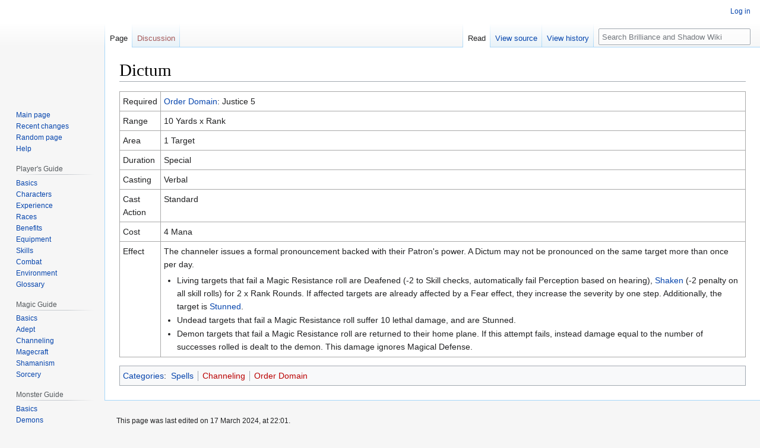

--- FILE ---
content_type: text/html; charset=UTF-8
request_url: https://www.brillianceandshadow.com/wiki/Dictum
body_size: 6085
content:
<!DOCTYPE html>
<html class="client-nojs" lang="en" dir="ltr">
<head>
<meta charset="UTF-8"/>
<title>Dictum - Brilliance and Shadow Wiki</title>
<script>document.documentElement.className="client-js";RLCONF={"wgBreakFrames":false,"wgSeparatorTransformTable":["",""],"wgDigitTransformTable":["",""],"wgDefaultDateFormat":"dmy","wgMonthNames":["","January","February","March","April","May","June","July","August","September","October","November","December"],"wgRequestId":"aQUeSiuXp5gPLu2n2tx0fQAAAIQ","wgCSPNonce":false,"wgCanonicalNamespace":"","wgCanonicalSpecialPageName":false,"wgNamespaceNumber":0,"wgPageName":"Dictum","wgTitle":"Dictum","wgCurRevisionId":10692,"wgRevisionId":10692,"wgArticleId":1138,"wgIsArticle":true,"wgIsRedirect":false,"wgAction":"view","wgUserName":null,"wgUserGroups":["*"],"wgCategories":["Spells","Channeling","Order Domain"],"wgPageContentLanguage":"en","wgPageContentModel":"wikitext","wgRelevantPageName":"Dictum","wgRelevantArticleId":1138,"wgIsProbablyEditable":false,"wgRelevantPageIsProbablyEditable":false,"wgRestrictionEdit":[],"wgRestrictionMove":[]};RLSTATE={"site.styles":"ready","user.styles":"ready","user":
"ready","user.options":"loading","skins.vector.styles.legacy":"ready"};RLPAGEMODULES=["site","mediawiki.page.ready","skins.vector.legacy.js"];</script>
<script>(RLQ=window.RLQ||[]).push(function(){mw.loader.implement("user.options@1i9g4",function($,jQuery,require,module){mw.user.tokens.set({"patrolToken":"+\\","watchToken":"+\\","csrfToken":"+\\"});});});</script>
<link rel="stylesheet" href="/w/load.php?lang=en&amp;modules=skins.vector.styles.legacy&amp;only=styles&amp;skin=vector"/>
<script async="" src="/w/load.php?lang=en&amp;modules=startup&amp;only=scripts&amp;raw=1&amp;skin=vector"></script>
<meta name="ResourceLoaderDynamicStyles" content=""/>
<link rel="stylesheet" href="/w/load.php?lang=en&amp;modules=site.styles&amp;only=styles&amp;skin=vector"/>
<meta name="generator" content="MediaWiki 1.38.2"/>
<meta name="format-detection" content="telephone=no"/>
<link rel="shortcut icon" href="/favicon.ico"/>
<link rel="search" type="application/opensearchdescription+xml" href="/w/opensearch_desc.php" title="Brilliance and Shadow Wiki (en)"/>
<link rel="EditURI" type="application/rsd+xml" href="https://www.brillianceandshadow.com/w/api.php?action=rsd"/>
<link rel="alternate" type="application/atom+xml" title="Brilliance and Shadow Wiki Atom feed" href="/w/index.php?title=Special:RecentChanges&amp;feed=atom"/>
</head>
<body class="mediawiki ltr sitedir-ltr mw-hide-empty-elt ns-0 ns-subject page-Dictum rootpage-Dictum skin-vector action-view skin-vector-legacy"><div id="mw-page-base" class="noprint"></div>
<div id="mw-head-base" class="noprint"></div>
<div id="content" class="mw-body" role="main">
	<a id="top"></a>
	<div id="siteNotice"></div>
	<div class="mw-indicators">
	</div>
	<h1 id="firstHeading" class="firstHeading mw-first-heading">Dictum</h1>
	<div id="bodyContent" class="vector-body">
		<div id="siteSub" class="noprint">From Brilliance and Shadow Wiki</div>
		<div id="contentSub"></div>
		<div id="contentSub2"></div>
		
		<div id="jump-to-nav"></div>
		<a class="mw-jump-link" href="#mw-head">Jump to navigation</a>
		<a class="mw-jump-link" href="#searchInput">Jump to search</a>
		<div id="mw-content-text" class="mw-body-content mw-content-ltr" lang="en" dir="ltr"><script language="JavaScript">

function getStyleObject(objectId) {
    // checkW3C DOM, then MSIE 4, then NN 4.
    //
    if(document.getElementById) {
      if (document.getElementById(objectId)) {
	     return document.getElementById(objectId).style;
      }
    } else if (document.all) {
      if (document.all(objectId)) {
	     return document.all(objectId).style;
      }
    } else if (document.layers) { 
      if (document.layers[objectId]) { 
	     return document.layers[objectId];
      }
    } else {
	   return false;
    }
}

function toggleObjectVisibility(objectId) {
    // first get the object's stylesheet
    var styleObject = getStyleObject(objectId);

    // then if we find a stylesheet, set its visibility
    // as requested
    //
    if (styleObject) {
        if (styleObject.display == 'none') {
            styleObject.display = 'block';
        } else {
            styleObject.display = 'none';
        }
        return true;
    } else {
        return false;
    }
}
</script>
<style type="text/css"><!--
div.spoiler {border: 1px dashed #000000; background-color: #EEEEF2; padding: 3px;}
span.spoilerHeader {font-size:135%; color:#ff0000;}
a.spoilerLink {background-color:#EEEEF2; color:#0000FF; padding:2px 4px 2px 4px; border:solid black 1px; text-decoration: underline;}
--></style>
<div class="mw-parser-output"><table class="tdgrey1">

<tbody><tr>
<td>Required</td>
<td><a href="/wiki/Order_Domain" title="Order Domain">Order Domain</a>: Justice 5
</td></tr>
<tr>
<td>Range</td>
<td>10 Yards x Rank
</td></tr>
<tr>
<td>Area</td>
<td>1 Target
</td></tr>
<tr>
<td>Duration</td>
<td>Special
</td></tr>
<tr>
<td>Casting</td>
<td>Verbal
</td></tr>
<tr>
<td>Cast Action</td>
<td>Standard
</td></tr>
<tr>
<td>Cost</td>
<td>4 Mana
</td></tr>
<tr>
<td>Effect</td>
<td>The channeler issues a formal pronouncement backed with their Patron's power. A Dictum may not be pronounced on the same target more than once per day.
<ul><li>Living targets that fail a Magic Resistance roll are Deafened (-2 to Skill checks, automatically fail Perception based on hearing), <a href="/wiki/Conditions#Shaken" title="Conditions">Shaken</a> (-2 penalty on all skill rolls) for 2 x Rank Rounds. If affected targets are already affected by a Fear effect, they increase the severity by one step. Additionally, the target is <a href="/wiki/Conditions#Stunned" title="Conditions">Stunned</a>.</li>
<li>Undead targets that fail a Magic Resistance roll suffer 10 lethal damage, and are Stunned.</li>
<li>Demon targets that fail a Magic Resistance roll are returned to their home plane. If this attempt fails, instead damage equal to the number of successes rolled is dealt to the demon. This damage ignores Magical Defense.</li></ul>
</td></tr></tbody></table>
<!-- 
NewPP limit report
Cached time: 20251031203834
Cache expiry: 86400
Reduced expiry: false
Complications: []
CPU time usage: 0.014 seconds
Real time usage: 0.014 seconds
Preprocessor visited node count: 1/1000000
Post‐expand include size: 0/2097152 bytes
Template argument size: 0/2097152 bytes
Highest expansion depth: 1/100
Expensive parser function count: 0/100
Unstrip recursion depth: 0/20
Unstrip post‐expand size: 0/5000000 bytes
-->
<!--
Transclusion expansion time report (%,ms,calls,template)
100.00%    0.000      1 -total
-->

<!-- Saved in parser cache with key brilliance_wiki-tni_:pcache:idhash:1138-0!canonical and timestamp 20251031203834 and revision id 10692. Serialized with JSON.
 -->
</div>
<div class="printfooter">Retrieved from "<a dir="ltr" href="https://www.brillianceandshadow.com/w/index.php?title=Dictum&amp;oldid=10692">https://www.brillianceandshadow.com/w/index.php?title=Dictum&amp;oldid=10692</a>"</div></div>
		<div id="catlinks" class="catlinks" data-mw="interface"><div id="mw-normal-catlinks" class="mw-normal-catlinks"><a href="/wiki/Special:Categories" title="Special:Categories">Categories</a>: <ul><li><a href="/wiki/Category:Spells" title="Category:Spells">Spells</a></li><li><a href="/w/index.php?title=Category:Channeling&amp;action=edit&amp;redlink=1" class="new" title="Category:Channeling (page does not exist)">Channeling</a></li><li><a href="/w/index.php?title=Category:Order_Domain&amp;action=edit&amp;redlink=1" class="new" title="Category:Order Domain (page does not exist)">Order Domain</a></li></ul></div></div>
	</div>
</div>

<div id="mw-navigation">
	<h2>Navigation menu</h2>
	<div id="mw-head">
		
<nav id="p-personal" class="mw-portlet mw-portlet-personal vector-user-menu-legacy vector-menu" aria-labelledby="p-personal-label" role="navigation" 
	 >
	<label id="p-personal-label" aria-label="" class="vector-menu-heading">
		<span class="vector-menu-heading-label">Personal tools</span>
	</label>
	<div class="vector-menu-content">
		
		<ul class="vector-menu-content-list"><li id="pt-login" class="mw-list-item"><a href="/w/index.php?title=Special:UserLogin&amp;returnto=Dictum" title="You are encouraged to log in; however, it is not mandatory [o]" accesskey="o"><span>Log in</span></a></li></ul>
		
	</div>
</nav>

		<div id="left-navigation">
			
<nav id="p-namespaces" class="mw-portlet mw-portlet-namespaces vector-menu vector-menu-tabs" aria-labelledby="p-namespaces-label" role="navigation" 
	 >
	<label id="p-namespaces-label" aria-label="" class="vector-menu-heading">
		<span class="vector-menu-heading-label">Namespaces</span>
	</label>
	<div class="vector-menu-content">
		
		<ul class="vector-menu-content-list"><li id="ca-nstab-main" class="selected mw-list-item"><a href="/wiki/Dictum" title="View the content page [c]" accesskey="c"><span>Page</span></a></li><li id="ca-talk" class="new mw-list-item"><a href="/w/index.php?title=Talk:Dictum&amp;action=edit&amp;redlink=1" rel="discussion" title="Discussion about the content page (page does not exist) [t]" accesskey="t"><span>Discussion</span></a></li></ul>
		
	</div>
</nav>

			
<nav id="p-variants" class="mw-portlet mw-portlet-variants emptyPortlet vector-menu-dropdown-noicon vector-menu vector-menu-dropdown" aria-labelledby="p-variants-label" role="navigation" 
	 >
	<input type="checkbox"
		id="p-variants-checkbox"
		role="button"
		aria-haspopup="true"
		data-event-name="ui.dropdown-p-variants"
		class="vector-menu-checkbox" aria-labelledby="p-variants-label" />
	<label id="p-variants-label" aria-label="Change language variant" class="vector-menu-heading">
		<span class="vector-menu-heading-label">English</span>
			<span class="vector-menu-checkbox-expanded">expanded</span>
			<span class="vector-menu-checkbox-collapsed">collapsed</span>
	</label>
	<div class="vector-menu-content">
		
		<ul class="vector-menu-content-list"></ul>
		
	</div>
</nav>

		</div>
		<div id="right-navigation">
			
<nav id="p-views" class="mw-portlet mw-portlet-views vector-menu vector-menu-tabs" aria-labelledby="p-views-label" role="navigation" 
	 >
	<label id="p-views-label" aria-label="" class="vector-menu-heading">
		<span class="vector-menu-heading-label">Views</span>
	</label>
	<div class="vector-menu-content">
		
		<ul class="vector-menu-content-list"><li id="ca-view" class="selected mw-list-item"><a href="/wiki/Dictum"><span>Read</span></a></li><li id="ca-viewsource" class="mw-list-item"><a href="/w/index.php?title=Dictum&amp;action=edit" title="This page is protected.&#10;You can view its source [e]" accesskey="e"><span>View source</span></a></li><li id="ca-history" class="mw-list-item"><a href="/w/index.php?title=Dictum&amp;action=history" title="Past revisions of this page [h]" accesskey="h"><span>View history</span></a></li></ul>
		
	</div>
</nav>

			
<nav id="p-cactions" class="mw-portlet mw-portlet-cactions emptyPortlet vector-menu-dropdown-noicon vector-menu vector-menu-dropdown" aria-labelledby="p-cactions-label" role="navigation"  title="More options"
	 >
	<input type="checkbox"
		id="p-cactions-checkbox"
		role="button"
		aria-haspopup="true"
		data-event-name="ui.dropdown-p-cactions"
		class="vector-menu-checkbox" aria-labelledby="p-cactions-label" />
	<label id="p-cactions-label" aria-label="" class="vector-menu-heading">
		<span class="vector-menu-heading-label">More</span>
			<span class="vector-menu-checkbox-expanded">expanded</span>
			<span class="vector-menu-checkbox-collapsed">collapsed</span>
	</label>
	<div class="vector-menu-content">
		
		<ul class="vector-menu-content-list"></ul>
		
	</div>
</nav>

			
<div id="p-search" role="search" class="vector-search-box-vue  vector-search-box-show-thumbnail vector-search-box-auto-expand-width vector-search-box">
	<div>
			<h3 >
				<label for="searchInput">Search</label>
			</h3>
		<form action="/w/index.php" id="searchform"
			class="vector-search-box-form">
			<div id="simpleSearch"
				class="vector-search-box-inner"
				 data-search-loc="header-navigation">
				<input class="vector-search-box-input"
					 type="search" name="search" placeholder="Search Brilliance and Shadow Wiki" aria-label="Search Brilliance and Shadow Wiki" autocapitalize="sentences" title="Search Brilliance and Shadow Wiki [f]" accesskey="f" id="searchInput"
				/>
				<input type="hidden" name="title" value="Special:Search"/>
				<input id="mw-searchButton"
					 class="searchButton mw-fallbackSearchButton" type="submit" name="fulltext" title="Search the pages for this text" value="Search" />
				<input id="searchButton"
					 class="searchButton" type="submit" name="go" title="Go to a page with this exact name if it exists" value="Go" />
			</div>
		</form>
	</div>
</div>

		</div>
	</div>
	

<div id="mw-panel">
	<div id="p-logo" role="banner">
		<a class="mw-wiki-logo" href="/wiki/Main_Page"
			title="Visit the main page"></a>
	</div>
	
<nav id="p-navigation" class="mw-portlet mw-portlet-navigation vector-menu vector-menu-portal portal" aria-labelledby="p-navigation-label" role="navigation" 
	 >
	<label id="p-navigation-label" aria-label="" class="vector-menu-heading">
		<span class="vector-menu-heading-label">Navigation</span>
	</label>
	<div class="vector-menu-content">
		
		<ul class="vector-menu-content-list"><li id="n-mainpage-description" class="mw-list-item"><a href="/wiki/Main_Page" icon="home" title="Visit the main page [z]" accesskey="z"><span>Main page</span></a></li><li id="n-recentchanges" class="mw-list-item"><a href="/wiki/Special:RecentChanges" icon="recentChanges" title="A list of recent changes in the wiki [r]" accesskey="r"><span>Recent changes</span></a></li><li id="n-randompage" class="mw-list-item"><a href="/wiki/Special:Random" icon="die" title="Load a random page [x]" accesskey="x"><span>Random page</span></a></li><li id="n-help" class="mw-list-item"><a href="https://www.mediawiki.org/wiki/Special:MyLanguage/Help:Contents" icon="help" title="The place to find out"><span>Help</span></a></li></ul>
		
	</div>
</nav>

	
<nav id="p-Player&#039;s_Guide" class="mw-portlet mw-portlet-Player_s_Guide vector-menu vector-menu-portal portal" aria-labelledby="p-Player&#039;s_Guide-label" role="navigation" 
	 >
	<label id="p-Player&#039;s_Guide-label" aria-label="" class="vector-menu-heading">
		<span class="vector-menu-heading-label">Player&#039;s Guide</span>
	</label>
	<div class="vector-menu-content">
		
		<ul class="vector-menu-content-list"><li id="n-Basics" class="mw-list-item"><a href="/wiki/Player%27s_Guide"><span>Basics</span></a></li><li id="n-Characters" class="mw-list-item"><a href="/wiki/Creating_a_Character"><span>Characters</span></a></li><li id="n-Experience" class="mw-list-item"><a href="/wiki/Earning_and_Spending_Experience"><span>Experience</span></a></li><li id="n-Races" class="mw-list-item"><a href="/wiki/Races"><span>Races</span></a></li><li id="n-Benefits" class="mw-list-item"><a href="/wiki/Benefits"><span>Benefits</span></a></li><li id="n-Equipment" class="mw-list-item"><a href="/wiki/Equipment"><span>Equipment</span></a></li><li id="n-Skills" class="mw-list-item"><a href="/wiki/Skills"><span>Skills</span></a></li><li id="n-Combat" class="mw-list-item"><a href="/wiki/Combat"><span>Combat</span></a></li><li id="n-Environment" class="mw-list-item"><a href="/wiki/Environment"><span>Environment</span></a></li><li id="n-Glossary" class="mw-list-item"><a href="/wiki/Glossary"><span>Glossary</span></a></li></ul>
		
	</div>
</nav>

<nav id="p-Magic_Guide" class="mw-portlet mw-portlet-Magic_Guide vector-menu vector-menu-portal portal" aria-labelledby="p-Magic_Guide-label" role="navigation" 
	 >
	<label id="p-Magic_Guide-label" aria-label="" class="vector-menu-heading">
		<span class="vector-menu-heading-label">Magic Guide</span>
	</label>
	<div class="vector-menu-content">
		
		<ul class="vector-menu-content-list"><li id="n-Basics" class="mw-list-item"><a href="/wiki/Magic_Guide"><span>Basics</span></a></li><li id="n-Adept" class="mw-list-item"><a href="/wiki/Adept"><span>Adept</span></a></li><li id="n-Channeling" class="mw-list-item"><a href="/wiki/Channeling"><span>Channeling</span></a></li><li id="n-Magecraft" class="mw-list-item"><a href="/wiki/Magecraft"><span>Magecraft</span></a></li><li id="n-Shamanism" class="mw-list-item"><a href="/wiki/Shamanism"><span>Shamanism</span></a></li><li id="n-Sorcery" class="mw-list-item"><a href="/wiki/Sorcery"><span>Sorcery</span></a></li></ul>
		
	</div>
</nav>

<nav id="p-Monster_Guide" class="mw-portlet mw-portlet-Monster_Guide vector-menu vector-menu-portal portal" aria-labelledby="p-Monster_Guide-label" role="navigation" 
	 >
	<label id="p-Monster_Guide-label" aria-label="" class="vector-menu-heading">
		<span class="vector-menu-heading-label">Monster Guide</span>
	</label>
	<div class="vector-menu-content">
		
		<ul class="vector-menu-content-list"><li id="n-Basics" class="mw-list-item"><a href="/wiki/Monster_Guide"><span>Basics</span></a></li><li id="n-Demons" class="mw-list-item"><a href="/wiki/Demons"><span>Demons</span></a></li><li id="n-Angels" class="mw-list-item"><a href="/wiki/Angels"><span>Angels</span></a></li><li id="n-Arcadians" class="mw-list-item"><a href="/wiki/Arcadians"><span>Arcadians</span></a></li><li id="n-Undead" class="mw-list-item"><a href="/wiki/Undead"><span>Undead</span></a></li><li id="n-Mechanica" class="mw-list-item"><a href="/wiki/Mechanica"><span>Mechanica</span></a></li><li id="n-Spirits" class="mw-list-item"><a href="/wiki/Spirits"><span>Spirits</span></a></li><li id="n-Beasts" class="mw-list-item"><a href="/wiki/Beasts"><span>Beasts</span></a></li><li id="n-Abominations" class="mw-list-item"><a href="/wiki/Abominations"><span>Abominations</span></a></li><li id="n-Dragons" class="mw-list-item"><a href="/wiki/Dragons"><span>Dragons</span></a></li></ul>
		
	</div>
</nav>

<nav id="p-Campaign_Guide" class="mw-portlet mw-portlet-Campaign_Guide vector-menu vector-menu-portal portal" aria-labelledby="p-Campaign_Guide-label" role="navigation" 
	 >
	<label id="p-Campaign_Guide-label" aria-label="" class="vector-menu-heading">
		<span class="vector-menu-heading-label">Campaign Guide</span>
	</label>
	<div class="vector-menu-content">
		
		<ul class="vector-menu-content-list"><li id="n-Basics" class="mw-list-item"><a href="/wiki/Campaign_Guide"><span>Basics</span></a></li><li id="n-Deities" class="mw-list-item"><a href="/wiki/Deities"><span>Deities</span></a></li><li id="n-Timeline" class="mw-list-item"><a href="/wiki/Timeline"><span>Timeline</span></a></li><li id="n-Regions" class="mw-list-item"><a href="/wiki/Regions"><span>Regions</span></a></li><li id="n-Organizations" class="mw-list-item"><a href="/wiki/Organizations"><span>Organizations</span></a></li></ul>
		
	</div>
</nav>

<nav id="p-tb" class="mw-portlet mw-portlet-tb vector-menu vector-menu-portal portal" aria-labelledby="p-tb-label" role="navigation" 
	 >
	<label id="p-tb-label" aria-label="" class="vector-menu-heading">
		<span class="vector-menu-heading-label">Tools</span>
	</label>
	<div class="vector-menu-content">
		
		<ul class="vector-menu-content-list"><li id="t-whatlinkshere" class="mw-list-item"><a href="/wiki/Special:WhatLinksHere/Dictum" title="A list of all wiki pages that link here [j]" accesskey="j"><span>What links here</span></a></li><li id="t-recentchangeslinked" class="mw-list-item"><a href="/wiki/Special:RecentChangesLinked/Dictum" rel="nofollow" title="Recent changes in pages linked from this page [k]" accesskey="k"><span>Related changes</span></a></li><li id="t-specialpages" class="mw-list-item"><a href="/wiki/Special:SpecialPages" title="A list of all special pages [q]" accesskey="q"><span>Special pages</span></a></li><li id="t-permalink" class="mw-list-item"><a href="/w/index.php?title=Dictum&amp;oldid=10692" title="Permanent link to this revision of the page"><span>Permanent link</span></a></li><li id="t-info" class="mw-list-item"><a href="/w/index.php?title=Dictum&amp;action=info" title="More information about this page"><span>Page information</span></a></li></ul>
		
	</div>
</nav>

<nav id="p-coll-print_export" class="mw-portlet mw-portlet-coll-print_export vector-menu vector-menu-portal portal" aria-labelledby="p-coll-print_export-label" role="navigation" 
	 >
	<label id="p-coll-print_export-label" aria-label="" class="vector-menu-heading">
		<span class="vector-menu-heading-label">Print/export</span>
	</label>
	<div class="vector-menu-content">
		
		<ul class="vector-menu-content-list"><li id="coll-create_a_book" class="mw-list-item"><a href="/w/index.php?title=Special:Book&amp;bookcmd=book_creator&amp;referer=Dictum"><span>Create a book</span></a></li><li id="coll-download-as-rl" class="mw-list-item"><a href="/w/index.php?title=Special:Book&amp;bookcmd=render_article&amp;arttitle=Dictum&amp;returnto=Dictum&amp;oldid=10692&amp;writer=rl"><span>Download as PDF</span></a></li><li id="t-print" class="mw-list-item"><a href="/w/index.php?title=Dictum&amp;printable=yes" title="Printable version of this page [p]" accesskey="p"><span>Printable version</span></a></li></ul>
		
	</div>
</nav>

	
</div>

</div>

<footer id="footer" class="mw-footer" role="contentinfo" >
	<ul id="footer-info">
	<li id="footer-info-lastmod"> This page was last edited on 17 March 2024, at 22:01.</li>
</ul>

	<ul id="footer-places">
	<li id="footer-places-privacy"><a href="/wiki/Brilliance_and_Shadow_Wiki:Privacy_policy" title="Brilliance and Shadow Wiki:Privacy policy">Privacy policy</a></li>
	<li id="footer-places-about"><a href="/wiki/Brilliance_and_Shadow_Wiki:About" title="Brilliance and Shadow Wiki:About">About Brilliance and Shadow Wiki</a></li>
	<li id="footer-places-disclaimer"><a href="/wiki/Brilliance_and_Shadow_Wiki:General_disclaimer" title="Brilliance and Shadow Wiki:General disclaimer">Disclaimers</a></li>
</ul>

	<ul id="footer-icons" class="noprint">
	<li id="footer-poweredbyico"><a href="https://www.mediawiki.org/"><img src="/w/resources/assets/poweredby_mediawiki_88x31.png" alt="Powered by MediaWiki" srcset="/w/resources/assets/poweredby_mediawiki_132x47.png 1.5x, /w/resources/assets/poweredby_mediawiki_176x62.png 2x" width="88" height="31" loading="lazy"/></a></li>
</ul>

</footer>

<script>(RLQ=window.RLQ||[]).push(function(){mw.config.set({"wgPageParseReport":{"limitreport":{"cputime":"0.014","walltime":"0.014","ppvisitednodes":{"value":1,"limit":1000000},"postexpandincludesize":{"value":0,"limit":2097152},"templateargumentsize":{"value":0,"limit":2097152},"expansiondepth":{"value":1,"limit":100},"expensivefunctioncount":{"value":0,"limit":100},"unstrip-depth":{"value":0,"limit":20},"unstrip-size":{"value":0,"limit":5000000},"timingprofile":["100.00%    0.000      1 -total"]},"cachereport":{"timestamp":"20251031203834","ttl":86400,"transientcontent":false}}});mw.config.set({"wgBackendResponseTime":656});});</script>
</body>
<!-- Cached 20251031203834 -->
</html>

--- FILE ---
content_type: text/css; charset=utf-8
request_url: https://www.brillianceandshadow.com/w/load.php?lang=en&modules=site.styles&only=styles&skin=vector
body_size: 173
content:
.tdgrey1{border:1px solid darkgray;border-spacing:0px;border-collapse:collapse}.tdgrey1 th{border:1px solid darkgray;background:#efefef;padding:5px}.tdgrey1 tr{border:0}.tdgrey1 td{vertical-align:top;border:1px solid darkgray;padding:5px}.mainlink{font-style:italic;margin:0;margin-left:20px}